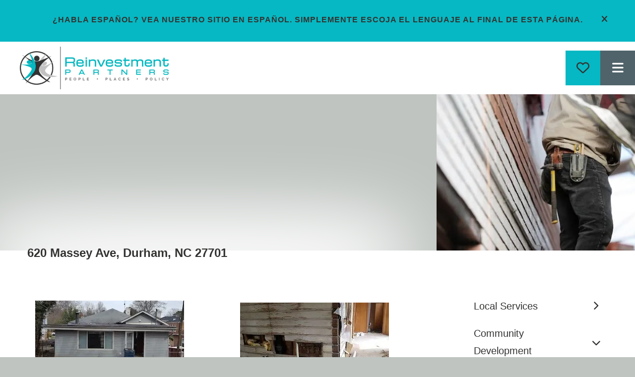

--- FILE ---
content_type: text/html; charset=UTF-8
request_url: https://reinvestmentpartners.org/what-we-do/community-development/neighborhood-improvement/620-massey-ave.html?page=2
body_size: 13874
content:
<!DOCTYPE html>

<!--[if lt IE 9]><html lang="en" class="no-js lt-ie10 lt-ie9"><![endif]-->
<!--[if IE 9]><html lang="en" class="no-js is-ie9 lt-ie10"><![endif]-->
<!--[if gt IE 9]><!--><html lang="en" class="no-js"><!--<![endif]-->

<head>
  <title>620 Massey Ave | Reinvestment Partners in Durham, NC</title>
    <link rel="shortcut icon" href="https://cdn.firespring.com/images/ceb42011-ebe0-4d55-b1c3-41fd13b54888"/>


<!-- Meta tags -->
<meta charset="utf-8">
<meta name="viewport" content="width=device-width, initial-scale=1.0">




  <meta name="description" content="Our construction team worked February 2018 to April 2019 gutting and rebuilding this 1945 home, due to extensive roof and water damage.">

  <meta property="og:title" content="620 Massey Ave | Reinvestment Partners in Durham, NC">
  <meta property="og:url" content="https://reinvestmentpartners.org/what-we-do/community-development/neighborhood-improvement/620-massey-ave.html?page=2">
  <meta property="og:type" content="website">
      <meta property="og:description" content="Our construction team worked February 2018 to April 2019 gutting and rebuilding this 1945 home, due to extensive roof and water damage.">
        <meta property="og:image" content="https://cdn.firespring.com/images/d68c902a-f234-4673-bb06-ccdd9d3cb0fa.jpg">
      <meta name="twitter:card" content="summary_large_image">
  <meta name="twitter:title" content="620 Massey Ave | Reinvestment Partners in Durham, NC">
      <meta name="twitter:description" content="Our construction team worked February 2018 to April 2019 gutting and rebuilding this 1945 home, due to extensive roof and water damage.">
        <meta name="twitter:image" content="https://cdn.firespring.com/images/d68c902a-f234-4673-bb06-ccdd9d3cb0fa.jpg">
  
  <link rel="stylesheet" href="//cdn.firespring.com/core/v2/css/stylesheet.1768970983.css">

<!-- CSS -->
      <link rel="stylesheet" href="//cdn.firespring.com/designs/np_terrane/css/design-9058.1768970983.css">
  
<!-- SlickSlider Assets -->
  
<!-- jQuery -->
<script nonce="d875cef89a5b368bc7ea6887f3ace1f8796c0c0562c8117932d84c730c432119" type="text/javascript">
  (function (window) {
    if (window.location !== window.top.location) {
      var handler = function () {
        window.top.location = window.location;
        return false;
      };
      window.onclick = handler;
      window.onkeypress = handler;
    }
  })(this);
</script>
  <script nonce="d875cef89a5b368bc7ea6887f3ace1f8796c0c0562c8117932d84c730c432119" src="//cdn.firespring.com/core/v2/js/jquery.1768970983.js"></script>

<!-- Clicky Analytics -->
    <script
    nonce="d875cef89a5b368bc7ea6887f3ace1f8796c0c0562c8117932d84c730c432119"
    type="text/javascript"
  >
    var firespring = { log: function () { return }, goal: function () { return } }
    var firespring_site_id = Number('101118657');
    (function () {
      var s = document.createElement('script')
      s.type = 'text/javascript'
      s.async = true
      s.src = 'https://analytics.firespring.com/js';
      (document.getElementsByTagName('head')[0] || document.getElementsByTagName('body')[0]).appendChild(s)
    })()
  </script>
<!-- End Clicky Analytics --><!-- Google External Accounts -->
    <!-- Google Tag Manager -->
            <script nonce="d875cef89a5b368bc7ea6887f3ace1f8796c0c0562c8117932d84c730c432119">(function(w,d,s,l,i){w[l]=w[l]||[];w[l].push({'gtm.start':
					new Date().getTime(),event:'gtm.js'});var f=d.getElementsByTagName(s)[0],
				j=d.createElement(s),dl=l!='dataLayer'?'&l='+l:'';j.async=true;j.src=
				'https://www.googletagmanager.com/gtm.js?id='+i+dl;f.parentNode.insertBefore(j,f);
			})(window,document,'script','dataLayer','GTM-5VCQD79');</script>
            <script nonce="d875cef89a5b368bc7ea6887f3ace1f8796c0c0562c8117932d84c730c432119">(function(w,d,s,l,i){w[l]=w[l]||[];w[l].push({'gtm.start':
					new Date().getTime(),event:'gtm.js'});var f=d.getElementsByTagName(s)[0],
				j=d.createElement(s),dl=l!='dataLayer'?'&l='+l:'';j.async=true;j.src=
				'https://www.googletagmanager.com/gtm.js?id='+i+dl;f.parentNode.insertBefore(j,f);
			})(window,document,'script','dataLayer','GTM-T8DWZCM');</script>
        <script nonce="d875cef89a5b368bc7ea6887f3ace1f8796c0c0562c8117932d84c730c432119">
	    window.dataLayer = window.dataLayer || []
	    dataLayer.push({ 'gtm.blacklist': ['customScripts'] })
    </script>
    <!-- End Google Tag Manager -->
<script
  async
  nonce="d875cef89a5b368bc7ea6887f3ace1f8796c0c0562c8117932d84c730c432119"
  src="https://www.googletagmanager.com/gtag/js?id=G-NB739NE1T4"
></script>
<script nonce="d875cef89a5b368bc7ea6887f3ace1f8796c0c0562c8117932d84c730c432119">
  window.dataLayer = window.dataLayer || []

  function gtag () {dataLayer.push(arguments)}

  gtag('js', new Date())
    gtag('config', 'G-NB739NE1T4')
    gtag('config', 'G-3MXD5JNQ3T')
  </script>
<!-- End Google External Accounts -->

            
  

</head>

  <body class="internal ">

  
  <a href="#main-content" class="hidden-visually skip-to-main">Skip to main content</a>

        <div class="alert-container center-align" role="region" aria-label="alert notice">
      <div class="wrap">
        <div class="content-block alert-block">
  <h6>¿Habla español? Vea nuestro sitio en español. Simplemente escoja el lenguaje al final de esta página.</h6>
</div>
        <a href="#" class="alert-toggle" tabindex="0" role="button">
          <span class="sr-only">alert close</span>
        </a>
      </div>
    </div>
  
   
      <header class="header" id="header">

                         <div class="search-container">
              <div class="search-toggle" tabindex="0" role="button" aria-label="Search This Site" aria-expanded="false">
                <span class="sr-only">search</span>
              </div>
              <div class="content-block search-block">
  <div class="search-form search-form--5ca737ae567a7deadf1e02788307f6c0" role="search">

  <form class="form--inline form--inline--no-button" novalidate>
    <div class="form-row">
      <div class="form-row__controls">
        <input aria-label="Search our site" type="search" id="search-form__input--5ca737ae567a7deadf1e02788307f6c0" autocomplete="off">
      </div>
    </div>
  </form>

  <div id="search-form__results--5ca737ae567a7deadf1e02788307f6c0" class="search-form__results"></div>
    <script nonce="d875cef89a5b368bc7ea6887f3ace1f8796c0c0562c8117932d84c730c432119" type="text/javascript">
      var ss360Config = window.ss360Config || []
      var config = {
        style: {
          themeColor: '#333333',
          accentColor: "#000000",
          loaderType: 'circle'
        },
        searchBox: {
          selector: "#search-form__input--5ca737ae567a7deadf1e02788307f6c0"
        },
        tracking: {
          providers: []
        },
        siteId: "reinvestmentpartners.org",
        showErrors: false
      }
      if (!window.ss360Config[0]) {
        var stScript = document.createElement('script')
        stScript.type = 'text/javascript'
        stScript.async = true
        stScript.src = 'https://cdn.sitesearch360.com/v13/sitesearch360-v13.min.js'
        var entry = document.getElementsByTagName('script')[0]
        entry.parentNode.insertBefore(stScript, entry)
      }
      ss360Config.push(config)
    </script>
</div>
</div>
          </div>
        
  <div class="wrap">
  
        <div class="nav-logo">
              <a href="https://reinvestmentpartners.org/"><img src="https://cdn.firespring.com/images/06a03ea2-69d9-41aa-b69b-6c923c896b37.png" alt="Reinvestment Partners" title="logo"></a>
          </div>

                                                  <nav class="nav nav_primary" aria-label="Primary">

    
    <ul class="nav__list nav-ul-0 nav nav-dropdown nav-keyboard">
      
    <li class="nav-level-0">
      <a href="https://reinvestmentpartners.org/welcome.html">Home</a>

      
    </li>


    <li class="nav-level-0 nav__list--parent">
      <a href="https://reinvestmentpartners.org/who-we-are/">Who We Are</a>

      
        <ul class="nav-ul-1">
           
    <li class="nav-level-1">
      <a href="https://reinvestmentpartners.org/who-we-are/mission.html">Mission &amp; History</a>

      
    </li>


    <li class="nav-level-1">
      <a href="https://reinvestmentpartners.org/who-we-are/frequent-questions.html">Frequent Questions</a>

      
    </li>


    <li class="nav-level-1">
      <a href="https://reinvestmentpartners.org/who-we-are/our-staff.html">Our Staff</a>

      
    </li>


    <li class="nav-level-1">
      <a href="https://reinvestmentpartners.org/who-we-are/careers.html">Careers</a>

      
    </li>


    <li class="nav-level-1">
      <a href="https://reinvestmentpartners.org/who-we-are/contact.html">Contact Us</a>

      
    </li>

        </ul>
      
    </li>


    <li class="nav-level-0 nav__list--parent nav__list--here">
      <a href="https://reinvestmentpartners.org/what-we-do/">What We Do</a>

      
        <ul class="nav-ul-1">
           
    <li class="nav-level-1 nav__list--parent">
      <a href="https://reinvestmentpartners.org/what-we-do/local-services/">Local Services</a>

      
        <ul class="nav-ul-2">
           
    <li class="nav-level-2">
      <a href="https://reinvestmentpartners.org/what-we-do/local-services/taxpayer-assistance-center.html">Taxpayer Assistance Center</a>

      
    </li>

        </ul>
      
    </li>


    <li class="nav-level-1 nav__list--parent nav__list--here">
      <a href="https://reinvestmentpartners.org/what-we-do/community-development/">Community Development</a>

      
        <ul class="nav-ul-2">
           
    <li class="nav-level-2">
      <a href="https://reinvestmentpartners.org/what-we-do/community-development/bull-city-cool-food-hub.html">Bull City Cool Food Hub</a>

      
    </li>


    <li class="nav-level-2">
      <a href="https://reinvestmentpartners.org/what-we-do/community-development/neighborhood-improvement.html">Neighborhood Improvement</a>

      
    </li>


    <li class="nav-level-2">
      <a href="https://reinvestmentpartners.org/what-we-do/community-development/expanding-our-impact.html">Expanding Our Impact</a>

      
    </li>

        </ul>
      
    </li>


    <li class="nav-level-1 nav__list--parent">
      <a href="https://reinvestmentpartners.org/what-we-do/advocacy-and-research/">Advocacy &amp; Research</a>

      
        <ul class="nav-ul-2">
           
    <li class="nav-level-2">
      <a href="https://reinvestmentpartners.org/what-we-do/advocacy-and-research/bank-branch-closures.html">Bank Branch Closures</a>

      
    </li>


    <li class="nav-level-2">
      <a href="https://reinvestmentpartners.org/what-we-do/advocacy-and-research/community-health.html">Community Health</a>

      
    </li>


    <li class="nav-level-2">
      <a href="https://reinvestmentpartners.org/what-we-do/advocacy-and-research/cra-and-hmda.html">CRA &amp; HMDA</a>

      
    </li>


    <li class="nav-level-2">
      <a href="https://reinvestmentpartners.org/what-we-do/advocacy-and-research/consumer-protections.html">Consumer Protections</a>

      
    </li>


    <li class="nav-level-2">
      <a href="https://reinvestmentpartners.org/what-we-do/advocacy-and-research/credit-insurance.html">Credit Insurance</a>

      
    </li>


    <li class="nav-level-2">
      <a href="https://reinvestmentpartners.org/what-we-do/advocacy-and-research/fines-and-fees.html">Criminal Justice Debt</a>

      
    </li>


    <li class="nav-level-2">
      <a href="https://reinvestmentpartners.org/what-we-do/advocacy-and-research/faster-payments.html">Faster Payments</a>

      
    </li>


    <li class="nav-level-2">
      <a href="https://reinvestmentpartners.org/what-we-do/advocacy-and-research/high-cost-consumer-finance.html">High-Cost Consumer Finance</a>

      
    </li>


    <li class="nav-level-2">
      <a href="https://reinvestmentpartners.org/what-we-do/advocacy-and-research/manufactured-housing.html">Manufactured Housing</a>

      
    </li>


    <li class="nav-level-2">
      <a href="https://reinvestmentpartners.org/what-we-do/advocacy-and-research/overdraft.html">Overdraft</a>

      
    </li>


    <li class="nav-level-2">
      <a href="https://reinvestmentpartners.org/what-we-do/advocacy-and-research/prepaid-debit-cards.html">Prepaid Debit Cards</a>

      
    </li>


    <li class="nav-level-2">
      <a href="https://reinvestmentpartners.org/what-we-do/advocacy-and-research/student-loans.html">Student Loans</a>

      
    </li>

        </ul>
      
    </li>


    <li class="nav-level-1">
      <a href="https://reinvestmentpartners.org/what-we-do/breathe-easy.html">Breathe Easy</a>

      
    </li>


    <li class="nav-level-1">
      <a href="https://reinvestmentpartners.org/what-we-do/testimonials.html">Testimonials</a>

      
    </li>


    <li class="nav-level-1">
      <a href="https://reinvestmentpartners.org/what-we-do/annual-reports.html">Annual Reports</a>

      
    </li>

        </ul>
      
    </li>


    <li class="nav-level-0 nav__list--parent">
      <a href="https://reinvestmentpartners.org/how-to-help/">How To Help</a>

      
        <ul class="nav-ul-1">
           
    <li class="nav-level-1">
      <a href="https://reinvestmentpartners.org/how-to-help/">Donate</a>

      
    </li>

        </ul>
      
    </li>


    <li class="nav-level-0 nav__list--parent">
      <a href="https://reinvestmentpartners.org/news-events/">News &amp; Events</a>

      
        <ul class="nav-ul-1">
           
    <li class="nav-level-1">
      <a href="https://reinvestmentpartners.org/news-events/">News &amp; Notes</a>

      
    </li>


    <li class="nav-level-1">
      <a href="https://reinvestmentpartners.org/news-events/mailing-list.html">Join Our Mailing List</a>

      
    </li>

        </ul>
      
    </li>


    <li class="nav-level-0">
      <a href="https://reinvestmentpartners.org/donate.html">Donate</a>

      
    </li>


    <li class="nav-level-0">
      <a href="https://reinvestmentpartners.org/privacy-policy-terms.html">Privacy Policy Terms</a>

      
    </li>


    <li class="nav-level-0">
      <a href="https://reinvestmentpartners.org/terms-and-conditions.html">Terms and Conditions</a>

      
    </li>

    </ul>

    
  </nav>


              
  </div>
  
               <div class="donate-container">
            <div class="content-block donate-block">
  <div class="button-content" id="content_cc257cba6b08c90fae66487889721809">
    <div class="button-content__content">
      <a href="https://reinvestmentpartners.org/how-to-help/donate.html"   class="button button--icon button--icon-before"  itemprop="url">
              <i class="fa fa-fw fa-heart-o button--icon__before"></i>
            Donate
            </a>
    </div>
  </div>
</div>
        </div>
      
      <div class="mobile-menu-toggle" tabindex="0" role="button" aria-label="Primary Navigation" aria-expanded="false">
      <i class="fa fa-bars"></i>
      <span class="sr-only">MENU</span>
    </div>



</header>
  
  

     

  <div class="masthead-container " data-search-indexed="true" role="region" aria-label="masthead">
    <div class="wrap-outer">
      <div class="masthead-content">
              <div class="masthead-content-container">
        <h4>620 Massey Ave, Durham, NC 27701</h4>    <div id="content_36990f8a1862d60c45808e37a8addf37"  class="image" style="max-width: 595px;">
    
    <img
        loading="lazy"
        width="595"
        height="375"
        alt="Sideview photo of a construction worker&#039;s tool belt on his waist. He wears a tan jacket and black jeans. From his belt hangs a hammer with a yellow handle and another tool that is sheathed. He stands with his back to a wall with boards that are red-brown,"
        src="https://cdn.firespring.com/images/0f07e181-4597-491d-b99b-4dc40d6efe2b.jpg"
        srcset="https://cdn.firespring.com/images/0f07e181-4597-491d-b99b-4dc40d6efe2b.jpg 595w"
        itemprop="image"
                    >
    

          </div>

       </div>
                           <div class="section-title">
          <p>
              Neighborhood Improvement
          </p>
        </div>
                                <div class="page-title">
          <h1>
              NC Durham 620 Massey Ave
          </h1>
      </div>
                  </div>
      <div class="masthead-image"></div>
    </div>
  </div>

  <main id="main-content" class="main-content padding">
    <div class="wrap">


      
<div class="primary-container" data-search-indexed="true">

  
          <div class="primary-content">
          

    <div class="collection collection--gallery collection--gallery--next-prev" id="content_befe03371463cd62e8063f12b7b75b22">

  
            
              
        <ul class="collection__items grid grid--block grid--block-vert-bottom grid--block-xs-2 sb-border-none">

        
                                                  <li class="collection-item collection-item--has-image" id="content_befe03371463cd62e8063f12b7b75b22_item_14137513">
                                    <div class="collection-item__content clearfix">

                      <div id="content_5c4e3dee3db5028db2e259ae3184087a_image_item_14137513"  class="collection-item-image image" style="max-width: 300px;">
    
    <img
        loading="lazy"
        width="300"
        height="173"
        alt=""
        src="https://cdn.firespring.com/images/d8147eb3-425e-45e7-9c10-8809a702cf8a.jpg"
        srcset="https://cdn.firespring.com/images/d8147eb3-425e-45e7-9c10-8809a702cf8a.jpg 300w"
        itemprop="image"
                    >
    

          </div>
          
          
          
        </div>
              </li>
    
                                                  <li class="collection-item collection-item--has-image" id="content_befe03371463cd62e8063f12b7b75b22_item_14137514">
                                    <div class="collection-item__content clearfix">

                      <div id="content_5c4e3dee3db5028db2e259ae3184087a_image_item_14137514"  class="collection-item-image image" style="max-width: 300px;">
    
    <img
        loading="lazy"
        width="300"
        height="169"
        alt=""
        src="https://cdn.firespring.com/images/bfd7ee4f-9fb2-429a-945e-98a61ddd48ed.jpg"
        srcset="https://cdn.firespring.com/images/bfd7ee4f-9fb2-429a-945e-98a61ddd48ed.jpg 300w"
        itemprop="image"
                    >
    

          </div>
          
          
          
        </div>
              </li>
    
  
      </ul>
  
    <nav class="nav nav--pagination" aria-label="Pagination">
    <ul>
              <li>
          <a href="https://reinvestmentpartners.org/what-we-do/community-development/neighborhood-improvement/620-massey-ave.html?page=1" class="nav--pagination__prev" aria-label="Go to previous page"></a>
        </li>
      
      
      
                        <li>
                          <a href="https://reinvestmentpartners.org/what-we-do/community-development/neighborhood-improvement/620-massey-ave.html?page=1" aria-label="Go to page 1">1</a>
                      </li>
                                <li>
                          <a href="https://reinvestmentpartners.org/what-we-do/community-development/neighborhood-improvement/620-massey-ave.html?page=2" class="nav--pagination__here" aria-current="true" aria-label="Current Page, Page 2">2</a>
                      </li>
                                <li>
                          <a href="https://reinvestmentpartners.org/what-we-do/community-development/neighborhood-improvement/620-massey-ave.html?page=3" aria-label="Go to page 3">3</a>
                      </li>
              
      
      
              <li>
          <a href="https://reinvestmentpartners.org/what-we-do/community-development/neighborhood-improvement/620-massey-ave.html?page=3" class="nav--pagination__next" aria-label="Go to next page"></a>
        </li>
          </ul>
  </nav>
  </div>
<p>Sometimes it's hard to tell how much work actually goes into a home renovation. That's why we take pictures!</p>

<p>In February 2018, our construction team started gutting and rebuilding this 1945 home, due to extensive roof and water damage. We removed the old roof and raised the walls, giving the home 9-foot ceilings throughout.</p>

<p>We completed renovations in April 2019. We preserved some of the home's historic features -- original wood floors and large front porch -- while modernizing and updating the kitchen, bathrooms and fixtures. The home has all new systems, a new roof, and is certified energy efficient by the System Vision Energy Guarantee program.</p>
        </div>
   
   
 </div>


              <div class="sidebar-container">
    <!-- start sidebar -->
    
      <!-- BEGIN nav -->
                                          <nav class="nav nav_section_root subnav accordion" aria-label="Secondary">

    
    <ul class="nav__list nav-ul-0 nav subnav">
      
    <li class="nav-level-0 nav__list--parent">
      <a href="https://reinvestmentpartners.org/what-we-do/local-services/">Local Services</a>

      
        <ul class="nav-ul-1">
           
    <li class="nav-level-1">
      <a href="https://reinvestmentpartners.org/what-we-do/local-services/taxpayer-assistance-center.html">Taxpayer Assistance Center</a>

      
    </li>

        </ul>
      
    </li>


    <li class="nav-level-0 nav__list--parent nav__list--here">
      <a href="https://reinvestmentpartners.org/what-we-do/community-development/">Community Development</a>

      
        <ul class="nav-ul-1">
           
    <li class="nav-level-1">
      <a href="https://reinvestmentpartners.org/what-we-do/community-development/bull-city-cool-food-hub.html">Bull City Cool Food Hub</a>

      
    </li>


    <li class="nav-level-1">
      <a href="https://reinvestmentpartners.org/what-we-do/community-development/neighborhood-improvement.html">Neighborhood Improvement</a>

      
    </li>


    <li class="nav-level-1">
      <a href="https://reinvestmentpartners.org/what-we-do/community-development/expanding-our-impact.html">Expanding Our Impact</a>

      
    </li>

        </ul>
      
    </li>


    <li class="nav-level-0 nav__list--parent">
      <a href="https://reinvestmentpartners.org/what-we-do/advocacy-and-research/">Advocacy &amp; Research</a>

      
        <ul class="nav-ul-1">
           
    <li class="nav-level-1">
      <a href="https://reinvestmentpartners.org/what-we-do/advocacy-and-research/bank-branch-closures.html">Bank Branch Closures</a>

      
    </li>


    <li class="nav-level-1">
      <a href="https://reinvestmentpartners.org/what-we-do/advocacy-and-research/community-health.html">Community Health</a>

      
    </li>


    <li class="nav-level-1">
      <a href="https://reinvestmentpartners.org/what-we-do/advocacy-and-research/cra-and-hmda.html">CRA &amp; HMDA</a>

      
    </li>


    <li class="nav-level-1">
      <a href="https://reinvestmentpartners.org/what-we-do/advocacy-and-research/consumer-protections.html">Consumer Protections</a>

      
    </li>


    <li class="nav-level-1">
      <a href="https://reinvestmentpartners.org/what-we-do/advocacy-and-research/credit-insurance.html">Credit Insurance</a>

      
    </li>


    <li class="nav-level-1">
      <a href="https://reinvestmentpartners.org/what-we-do/advocacy-and-research/fines-and-fees.html">Criminal Justice Debt</a>

      
    </li>


    <li class="nav-level-1">
      <a href="https://reinvestmentpartners.org/what-we-do/advocacy-and-research/faster-payments.html">Faster Payments</a>

      
    </li>


    <li class="nav-level-1">
      <a href="https://reinvestmentpartners.org/what-we-do/advocacy-and-research/high-cost-consumer-finance.html">High-Cost Consumer Finance</a>

      
    </li>


    <li class="nav-level-1">
      <a href="https://reinvestmentpartners.org/what-we-do/advocacy-and-research/manufactured-housing.html">Manufactured Housing</a>

      
    </li>


    <li class="nav-level-1">
      <a href="https://reinvestmentpartners.org/what-we-do/advocacy-and-research/overdraft.html">Overdraft</a>

      
    </li>


    <li class="nav-level-1">
      <a href="https://reinvestmentpartners.org/what-we-do/advocacy-and-research/prepaid-debit-cards.html">Prepaid Debit Cards</a>

      
    </li>


    <li class="nav-level-1">
      <a href="https://reinvestmentpartners.org/what-we-do/advocacy-and-research/student-loans.html">Student Loans</a>

      
    </li>

        </ul>
      
    </li>


    <li class="nav-level-0">
      <a href="https://reinvestmentpartners.org/what-we-do/breathe-easy.html">Breathe Easy</a>

      
    </li>


    <li class="nav-level-0">
      <a href="https://reinvestmentpartners.org/what-we-do/testimonials.html">Testimonials</a>

      
    </li>


    <li class="nav-level-0">
      <a href="https://reinvestmentpartners.org/what-we-do/annual-reports.html">Annual Reports</a>

      
    </li>

    </ul>

    
  </nav>


      
      <!-- END nav -->
        <!-- under-sidebar-container -->
    
  </div>

    </div>
  </main>

                     <div class="logos-container container-dark" role="region" aria-label="logos">
        <div class="wrap">
          <div class="content-block logos-block">
  <h3>Our Partners</h3>

        <div class="collection collection--list" id="content_ef37130ce33ca073d40e3a597ae70f6b">

    

    <ul class="collection__items">

        
                                      <li class="collection-item collection-item--has-image" id="content_ef37130ce33ca073d40e3a597ae70f6b_item_14139800">
                                    <div class="collection-item__content clearfix">

                      <div id="content_5c4e3dee3db5028db2e259ae3184087a_image_item_14139800"  class="collection-item-image image" style="max-width: 200px;">
    <a href="https://www.alliancehealthplan.org/" target="_blank" rel="noopener noreferrer "    itemprop="url">
    <img
        loading="lazy"
        width="200"
        height="71"
        alt="Alliance Health"
        src="https://cdn.firespring.com/images/31519104-09d2-40b8-adb3-d552385766eb.png"
        srcset="https://cdn.firespring.com/images/31519104-09d2-40b8-adb3-d552385766eb.png 200w"
        itemprop="image"
                    >
    </a>

          </div>
          
          
          
        </div>
              </li>
                                          <li class="collection-item collection-item--has-image" id="content_ef37130ce33ca073d40e3a597ae70f6b_item_14139801">
                                    <div class="collection-item__content clearfix">

                      <div id="content_5c4e3dee3db5028db2e259ae3184087a_image_item_14139801"  class="collection-item-image image" style="max-width: 200px;">
    <a href="https://www.bankofamerica.com/" target="_blank" rel="noopener noreferrer "    itemprop="url">
    <img
        loading="lazy"
        width="200"
        height="109"
        alt="Bank of America"
        src="https://cdn.firespring.com/images/43ed27bf-a740-4fa4-8e15-f37f931e81b2.png"
        srcset="https://cdn.firespring.com/images/43ed27bf-a740-4fa4-8e15-f37f931e81b2.png 200w"
        itemprop="image"
                    >
    </a>

          </div>
          
          
          
        </div>
              </li>
                                          <li class="collection-item collection-item--has-image" id="content_ef37130ce33ca073d40e3a597ae70f6b_item_14139802">
                                    <div class="collection-item__content clearfix">

                      <div id="content_5c4e3dee3db5028db2e259ae3184087a_image_item_14139802"  class="collection-item-image image" style="max-width: 200px;">
    <a href="https://www.bcbsncfoundation.org/" target="_blank" rel="noopener noreferrer "    itemprop="url">
    <img
        loading="lazy"
        width="200"
        height="34"
        alt="Blue Cross and Blue Shield of North Carolina Foundation"
        src="https://cdn.firespring.com/images/87e696e7-fdf5-4a0c-af19-71e1188c9856.png"
        srcset="https://cdn.firespring.com/images/87e696e7-fdf5-4a0c-af19-71e1188c9856.png 200w"
        itemprop="image"
                    >
    </a>

          </div>
          
          
          
        </div>
              </li>
                                          <li class="collection-item collection-item--has-image" id="content_ef37130ce33ca073d40e3a597ae70f6b_item_14139787">
                                    <div class="collection-item__content clearfix">

                      <div id="content_5c4e3dee3db5028db2e259ae3184087a_image_item_14139787"  class="collection-item-image image" style="max-width: 200px;">
    <a href="https://www.53.com/content/fifth-third/en.html" target="_blank" rel="noopener noreferrer "    itemprop="url">
    <img
        loading="lazy"
        width="200"
        height="81"
        alt="Fifth Third Bank"
        src="https://cdn.firespring.com/images/65058a2c-927b-490f-86b2-930d617caa6e.png"
        srcset="https://cdn.firespring.com/images/65058a2c-927b-490f-86b2-930d617caa6e.png 200w"
        itemprop="image"
                    >
    </a>

          </div>
          
                      <div class="collection-item-label"><a href="https://www.53.com/content/fifth-third/en.html" target="_blank" rel="noopener noreferrer "    itemprop="url">Fifth Third Bank</a></div>
          
          
        </div>
              </li>
                                          <li class="collection-item collection-item--has-image" id="content_ef37130ce33ca073d40e3a597ae70f6b_item_14139789">
                                    <div class="collection-item__content clearfix">

                      <div id="content_5c4e3dee3db5028db2e259ae3184087a_image_item_14139789"  class="collection-item-image image" style="max-width: 200px;">
    <a href="https://kbr.org/" target="_blank" rel="noopener noreferrer "    itemprop="url">
    <img
        loading="lazy"
        width="200"
        height="111"
        alt="Kate B Reynolds Charitable Trust"
        src="https://cdn.firespring.com/images/af3ceb55-e462-4f1b-bd98-6750e88520b7.png"
        srcset="https://cdn.firespring.com/images/af3ceb55-e462-4f1b-bd98-6750e88520b7.png 200w"
        itemprop="image"
                    >
    </a>

          </div>
          
          
          
        </div>
              </li>
                                          <li class="collection-item collection-item--has-image" id="content_ef37130ce33ca073d40e3a597ae70f6b_item_14139790">
                                    <div class="collection-item__content clearfix">

                      <div id="content_5c4e3dee3db5028db2e259ae3184087a_image_item_14139790"  class="collection-item-image image" style="max-width: 200px;">
    <a href="https://www.mecknc.gov/Pages/Home.aspx" target="_blank" rel="noopener noreferrer "    itemprop="url">
    <img
        loading="lazy"
        width="200"
        height="125"
        alt="Mecklenburg County"
        src="https://cdn.firespring.com/images/dcacafea-4ad3-4a4f-be18-d595f75eb4e1.png"
        srcset="https://cdn.firespring.com/images/dcacafea-4ad3-4a4f-be18-d595f75eb4e1.png 200w"
        itemprop="image"
                    >
    </a>

          </div>
          
          
          
        </div>
              </li>
                                          <li class="collection-item collection-item--has-image" id="content_ef37130ce33ca073d40e3a597ae70f6b_item_14139791">
                                    <div class="collection-item__content clearfix">

                      <div id="content_5c4e3dee3db5028db2e259ae3184087a_image_item_14139791"  class="collection-item-image image" style="max-width: 200px;">
    <a href="https://nchousing.org/" target="_blank" rel="noopener noreferrer "    itemprop="url">
    <img
        loading="lazy"
        width="200"
        height="61"
        alt="North Carolina Housing Coalition"
        src="https://cdn.firespring.com/images/d0277d1f-1322-4d80-a94c-d50b9d8a787c.png"
        srcset="https://cdn.firespring.com/images/d0277d1f-1322-4d80-a94c-d50b9d8a787c.png 200w"
        itemprop="image"
                    >
    </a>

          </div>
          
          
          
        </div>
              </li>
                                          <li class="collection-item collection-item--has-image" id="content_ef37130ce33ca073d40e3a597ae70f6b_item_14139792">
                                    <div class="collection-item__content clearfix">

                      <div id="content_5c4e3dee3db5028db2e259ae3184087a_image_item_14139792"  class="collection-item-image image" style="max-width: 200px;">
    <a href="https://www.nchfa.com/" target="_blank" rel="noopener noreferrer "    itemprop="url">
    <img
        loading="lazy"
        width="200"
        height="250"
        alt="North Carolina Housing Finance Agency"
        src="https://cdn.firespring.com/images/506c4831-6c5e-4567-8a83-2b49c6849b26.png"
        srcset="https://cdn.firespring.com/images/506c4831-6c5e-4567-8a83-2b49c6849b26.png 200w"
        itemprop="image"
                    >
    </a>

          </div>
          
          
          
        </div>
              </li>
                                          <li class="collection-item collection-item--has-image" id="content_ef37130ce33ca073d40e3a597ae70f6b_item_14139794">
                                    <div class="collection-item__content clearfix">

                      <div id="content_5c4e3dee3db5028db2e259ae3184087a_image_item_14139794"  class="collection-item-image image" style="max-width: 200px;">
    <a href="https://www.pnfp.com/" target="_blank" rel="noopener noreferrer "    itemprop="url">
    <img
        loading="lazy"
        width="200"
        height="50"
        alt="Pinnacle Financial Partners"
        src="https://cdn.firespring.com/images/7c7b024c-0a4f-4280-9a5f-d4e40ec4abed.png"
        srcset="https://cdn.firespring.com/images/7c7b024c-0a4f-4280-9a5f-d4e40ec4abed.png 200w"
        itemprop="image"
                    >
    </a>

          </div>
          
          
          
        </div>
              </li>
                                          <li class="collection-item collection-item--has-image" id="content_ef37130ce33ca073d40e3a597ae70f6b_item_14139795">
                                    <div class="collection-item__content clearfix">

                      <div id="content_5c4e3dee3db5028db2e259ae3184087a_image_item_14139795"  class="collection-item-image image" style="max-width: 200px;">
    <a href="https://www.rockefellerfoundation.org/" target="_blank" rel="noopener noreferrer "    itemprop="url">
    <img
        loading="lazy"
        width="200"
        height="53"
        alt="The Rockefeller Foundation"
        src="https://cdn.firespring.com/images/ccc95c60-b591-47c4-aa5c-d38c85e8a3fc.png"
        srcset="https://cdn.firespring.com/images/ccc95c60-b591-47c4-aa5c-d38c85e8a3fc.png 200w"
        itemprop="image"
                    >
    </a>

          </div>
          
          
          
        </div>
              </li>
                                          <li class="collection-item collection-item--has-image" id="content_ef37130ce33ca073d40e3a597ae70f6b_item_14139796">
                                    <div class="collection-item__content clearfix">

                      <div id="content_5c4e3dee3db5028db2e259ae3184087a_image_item_14139796"  class="collection-item-image image" style="max-width: 1927px;">
    <a href="https://www.truist.com/" target="_blank" rel="noopener noreferrer "    itemprop="url">
    <img
        loading="lazy"
        width="1927"
        height="767"
        alt="Truist"
        src="https://cdn.firespring.com/images/762f8214-a3c6-40a9-8b10-720d55f737b8.jpg"
        srcset="https://cdn.firespring.com/images/bb014bbd-e4b5-4269-a505-260e91bddc4b.jpg 600w, https://cdn.firespring.com/images/438b2216-a04e-4c5d-913d-fc89a87c903c.jpg 1200w, https://cdn.firespring.com/images/e48eabb1-5f17-4cba-ae2f-adad44f6f99e.jpg 1600w, https://cdn.firespring.com/images/762f8214-a3c6-40a9-8b10-720d55f737b8.jpg 1927w"
        itemprop="image"
                    >
    </a>

          </div>
          
          
          
        </div>
              </li>
                                          <li class="collection-item collection-item--has-image" id="content_ef37130ce33ca073d40e3a597ae70f6b_item_14139799">
                                    <div class="collection-item__content clearfix">

                      <div id="content_5c4e3dee3db5028db2e259ae3184087a_image_item_14139799"  class="collection-item-image image" style="max-width: 200px;">
    
    <img
        loading="lazy"
        width="200"
        height="200"
        alt="Equal Housing Opportunity"
        src="https://cdn.firespring.com/images/3e2451dd-62fe-45ab-8e32-27d8404f45bb.png"
        srcset="https://cdn.firespring.com/images/3e2451dd-62fe-45ab-8e32-27d8404f45bb.png 200w"
        itemprop="image"
                    >
    

          </div>
          
          
          
        </div>
              </li>
                                          <li class="collection-item collection-item--has-image" id="content_ef37130ce33ca073d40e3a597ae70f6b_item_14139798">
                                    <div class="collection-item__content clearfix">

                      <div id="content_5c4e3dee3db5028db2e259ae3184087a_image_item_14139798"  class="collection-item-image image" style="max-width: 1305px;">
    <a href="https://www.wellsfargo.com/" target="_blank" rel="noopener noreferrer "    itemprop="url">
    <img
        loading="lazy"
        width="1305"
        height="1304"
        alt="Wells Fargo"
        src="https://cdn.firespring.com/images/78b1d379-b6be-42c7-8e02-ece01815c837.jpg"
        srcset="https://cdn.firespring.com/images/2a0692b7-f3ab-46b9-82a4-9916fa484e43.jpg 600w, https://cdn.firespring.com/images/2042fbd2-3e37-4582-8a0c-5aba1d540dd7.jpg 1200w, https://cdn.firespring.com/images/78b1d379-b6be-42c7-8e02-ece01815c837.jpg 1305w"
        itemprop="image"
                    >
    </a>

          </div>
          
          
          
        </div>
              </li>
                                          <li class="collection-item collection-item--has-image" id="content_ef37130ce33ca073d40e3a597ae70f6b_item_14661976">
                                    <div class="collection-item__content clearfix">

                      <div id="content_5c4e3dee3db5028db2e259ae3184087a_image_item_14661976"  class="collection-item-image image" style="max-width: 1024px;">
    
    <img
        loading="lazy"
        width="1024"
        height="359"
        alt="PNC Bank"
        src="https://cdn.firespring.com/images/97f82975-eace-43f1-8286-2129b188f739.png"
        srcset="https://cdn.firespring.com/images/dc167175-939d-4bc0-871f-1b8f9981ea80.png 600w, https://cdn.firespring.com/images/97f82975-eace-43f1-8286-2129b188f739.png 1024w"
        itemprop="image"
                    >
    

          </div>
          
                      <div class="collection-item-label">PNC Bank</div>
          
          
        </div>
              </li>
      
    </ul>

    </div>
</div>
        </div>
     <!-- BEGIN .slider__controls -->
          <div class="slider__controls">
            <div class="slider-controls-nav">
              <a class="slider-nav slider-nav--prev" href="" aria-label="Go to Previous Slide"></a>
              <a class="slider-nav slider-nav--next" href="" aria-label="Go to Next Slide"></a>
            </div>
            <div class="slider-controls-pager"></div>
          </div>
          <!-- END .slider__controls -->
      </div>
          



          
 
<footer class="footer padding">
           <div class="email-marketing-container center-align">
        <div class="wrap">
          <div class="content-block email-marketing-block">
  <h2>Subscribe to our Newsletter</h2><div class="email-marketing" id="8f0101133d85bba3be7b7e1c77350837">


  
  
    
    <div class="e2ma_login_container">
      <script nonce="d875cef89a5b368bc7ea6887f3ace1f8796c0c0562c8117932d84c730c432119" type="text/javascript" src="https://signup.e2ma.net/tts_signup/1873364/554ddc3c5dd53ed1cf095144a698c98e/1886914/?v=a"></script>
      <div id="load_check" class="signup_form_message">
        This form needs Javascript to display, which your browser doesn't support. <a href="https://signup.e2ma.net/signup/1873364/1886914">Sign up here</a> instead
      </div>
      <script nonce="d875cef89a5b368bc7ea6887f3ace1f8796c0c0562c8117932d84c730c432119" type="text/javascript">signupFormObj.drawForm();</script>
    </div>

  

</div>

<script nonce="d875cef89a5b368bc7ea6887f3ace1f8796c0c0562c8117932d84c730c432119" type="text/javascript">
  $(document).ready(function () {
    $('.email-marketing#' + '8f0101133d85bba3be7b7e1c77350837').fdpEmailMarketingInlineLabels({"inlineLabels":false});
  });
</script>
</div>
        </div>
      </div>
    
   <div class="wrap">
      <div class="row row-1">

        <div class="col col-1">

           <div class="footer-logo">
              <!-- Display Logo-2 if present -->
                            <a href="https://reinvestmentpartners.org/"><img src="https://cdn.firespring.com/images/7c0b87c2-0ad5-48e1-9217-18134fd156a5.png" alt="Reinvestment Partners" title="logo"></a>
                          <!-- Display portal logo if present -->
                        </div>


           <div class="locations-container">
             <div class="locations-hours locations-hours--variable">

  <div class="location location--1" itemscope itemtype="https://schema.org/Organization">

              
    <div class="location__info">

              
          <div class="location__address" itemprop="address" itemscope itemtype="https://schema.org/PostalAddress">

                          
                <div class="location-address location-address--1" itemprop="streetAddress">
                  110 E Geer St
                </div>

                                        
                <div class="location-address location-address--2" itemprop="streetAddress">
                  PO Box 1929
                </div>

                                        
                <div class="location-address location-address--3" itemprop="streetAddress">
                  Durham, North Carolina 27702
                </div>

                          
          </div>

              
              
          <div class="location__phone">

                          
                <div class="location-phone location-phone--1">
                                      <span class="label">Phone</span>
                                    <span class="value" itemprop="telephone" content="9196671000"><a
                        href="tel:9196671000">(919) 667-1000</a></span>
                </div>

                                        
                <div class="location-phone location-phone--2">
                                      <span class="label">Fax</span>
                                    <span class="value" itemprop="telephone" content="9196880082"><a
                        href="tel:9196880082">(919) 688-0082</a></span>
                </div>

                          
          </div>

              
              
          <div class="location__links">
            <div class="location-links-email">
                                              <span class="value"><a href="https://reinvestmentpartners.org/who-we-are/contact.html">Contact</a></span>
                          </div>
          </div>

              
                    
    </div>
  </div>


</div>           </div>

        </div>

             <div class="col col-2 footer-navigation">
                                            <nav class="nav nav_footer" aria-label="Secondary">

    
    <ul class="nav__list nav-ul-0 nav dropdown nav-keyboard">
      
    <li class="nav-level-0">
      <a href="https://reinvestmentpartners.org/welcome.html">Home</a>

      
    </li>


    <li class="nav-level-0 nav__list--parent">
      <a href="https://reinvestmentpartners.org/who-we-are/">Who We Are</a>

      
        <ul class="nav-ul-1">
           
    <li class="nav-level-1">
      <a href="https://reinvestmentpartners.org/who-we-are/mission.html">Mission &amp; History</a>

      
    </li>


    <li class="nav-level-1">
      <a href="https://reinvestmentpartners.org/who-we-are/frequent-questions.html">Frequent Questions</a>

      
    </li>


    <li class="nav-level-1">
      <a href="https://reinvestmentpartners.org/who-we-are/our-staff.html">Our Staff</a>

      
    </li>


    <li class="nav-level-1">
      <a href="https://reinvestmentpartners.org/who-we-are/careers.html">Careers</a>

      
    </li>


    <li class="nav-level-1">
      <a href="https://reinvestmentpartners.org/who-we-are/contact.html">Contact Us</a>

      
    </li>

        </ul>
      
    </li>


    <li class="nav-level-0 nav__list--parent nav__list--here">
      <a href="https://reinvestmentpartners.org/what-we-do/">What We Do</a>

      
        <ul class="nav-ul-1">
           
    <li class="nav-level-1 nav__list--parent">
      <a href="https://reinvestmentpartners.org/what-we-do/local-services/">Local Services</a>

      
        <ul class="nav-ul-2">
           
    <li class="nav-level-2">
      <a href="https://reinvestmentpartners.org/what-we-do/local-services/taxpayer-assistance-center.html">Taxpayer Assistance Center</a>

      
    </li>

        </ul>
      
    </li>


    <li class="nav-level-1 nav__list--parent nav__list--here">
      <a href="https://reinvestmentpartners.org/what-we-do/community-development/">Community Development</a>

      
        <ul class="nav-ul-2">
           
    <li class="nav-level-2">
      <a href="https://reinvestmentpartners.org/what-we-do/community-development/bull-city-cool-food-hub.html">Bull City Cool Food Hub</a>

      
    </li>


    <li class="nav-level-2">
      <a href="https://reinvestmentpartners.org/what-we-do/community-development/neighborhood-improvement.html">Neighborhood Improvement</a>

      
    </li>


    <li class="nav-level-2">
      <a href="https://reinvestmentpartners.org/what-we-do/community-development/expanding-our-impact.html">Expanding Our Impact</a>

      
    </li>

        </ul>
      
    </li>


    <li class="nav-level-1 nav__list--parent">
      <a href="https://reinvestmentpartners.org/what-we-do/advocacy-and-research/">Advocacy &amp; Research</a>

      
        <ul class="nav-ul-2">
           
    <li class="nav-level-2">
      <a href="https://reinvestmentpartners.org/what-we-do/advocacy-and-research/bank-branch-closures.html">Bank Branch Closures</a>

      
    </li>


    <li class="nav-level-2">
      <a href="https://reinvestmentpartners.org/what-we-do/advocacy-and-research/community-health.html">Community Health</a>

      
    </li>


    <li class="nav-level-2">
      <a href="https://reinvestmentpartners.org/what-we-do/advocacy-and-research/cra-and-hmda.html">CRA &amp; HMDA</a>

      
    </li>


    <li class="nav-level-2">
      <a href="https://reinvestmentpartners.org/what-we-do/advocacy-and-research/consumer-protections.html">Consumer Protections</a>

      
    </li>


    <li class="nav-level-2">
      <a href="https://reinvestmentpartners.org/what-we-do/advocacy-and-research/credit-insurance.html">Credit Insurance</a>

      
    </li>


    <li class="nav-level-2">
      <a href="https://reinvestmentpartners.org/what-we-do/advocacy-and-research/fines-and-fees.html">Criminal Justice Debt</a>

      
    </li>


    <li class="nav-level-2">
      <a href="https://reinvestmentpartners.org/what-we-do/advocacy-and-research/faster-payments.html">Faster Payments</a>

      
    </li>


    <li class="nav-level-2">
      <a href="https://reinvestmentpartners.org/what-we-do/advocacy-and-research/high-cost-consumer-finance.html">High-Cost Consumer Finance</a>

      
    </li>


    <li class="nav-level-2">
      <a href="https://reinvestmentpartners.org/what-we-do/advocacy-and-research/manufactured-housing.html">Manufactured Housing</a>

      
    </li>


    <li class="nav-level-2">
      <a href="https://reinvestmentpartners.org/what-we-do/advocacy-and-research/overdraft.html">Overdraft</a>

      
    </li>


    <li class="nav-level-2">
      <a href="https://reinvestmentpartners.org/what-we-do/advocacy-and-research/prepaid-debit-cards.html">Prepaid Debit Cards</a>

      
    </li>


    <li class="nav-level-2">
      <a href="https://reinvestmentpartners.org/what-we-do/advocacy-and-research/student-loans.html">Student Loans</a>

      
    </li>

        </ul>
      
    </li>


    <li class="nav-level-1">
      <a href="https://reinvestmentpartners.org/what-we-do/breathe-easy.html">Breathe Easy</a>

      
    </li>


    <li class="nav-level-1">
      <a href="https://reinvestmentpartners.org/what-we-do/testimonials.html">Testimonials</a>

      
    </li>


    <li class="nav-level-1">
      <a href="https://reinvestmentpartners.org/what-we-do/annual-reports.html">Annual Reports</a>

      
    </li>

        </ul>
      
    </li>


    <li class="nav-level-0 nav__list--parent">
      <a href="https://reinvestmentpartners.org/how-to-help/">How To Help</a>

      
        <ul class="nav-ul-1">
           
    <li class="nav-level-1">
      <a href="https://reinvestmentpartners.org/how-to-help/">Donate</a>

      
    </li>

        </ul>
      
    </li>


    <li class="nav-level-0 nav__list--parent">
      <a href="https://reinvestmentpartners.org/news-events/">News &amp; Events</a>

      
        <ul class="nav-ul-1">
           
    <li class="nav-level-1">
      <a href="https://reinvestmentpartners.org/news-events/">News &amp; Notes</a>

      
    </li>


    <li class="nav-level-1">
      <a href="https://reinvestmentpartners.org/news-events/mailing-list.html">Join Our Mailing List</a>

      
    </li>

        </ul>
      
    </li>


    <li class="nav-level-0">
      <a href="https://reinvestmentpartners.org/donate.html">Donate</a>

      
    </li>


    <li class="nav-level-0">
      <a href="https://reinvestmentpartners.org/privacy-policy-terms.html">Privacy Policy Terms</a>

      
    </li>


    <li class="nav-level-0">
      <a href="https://reinvestmentpartners.org/terms-and-conditions.html">Terms and Conditions</a>

      
    </li>

    </ul>

    
  </nav>


        
               </div>
      

            <div class="col col-3 footer-links-container">
        <div class="content-block footer-links-block">
  <div class="collection collection--list" id="content_c5db3da0d927b29233ae40351b6b223d">

    

    <ul class="collection__items">

        
                        <li class="collection-item" id="content_c5db3da0d927b29233ae40351b6b223d_item_9719086">
                                    <div class="collection-item__content">

          
                      <div class="collection-item-label"><a href="https://reinvestmentpartners.org/who-we-are/overview.html"     itemprop="url">Who We Are</a></div>
          
          
        </div>
              </li>
                            <li class="collection-item" id="content_c5db3da0d927b29233ae40351b6b223d_item_9719087">
                                    <div class="collection-item__content">

          
                      <div class="collection-item-label"><a href="https://reinvestmentpartners.org/what-we-do/overview.html"     itemprop="url">What We Do</a></div>
          
          
        </div>
              </li>
                            <li class="collection-item" id="content_c5db3da0d927b29233ae40351b6b223d_item_9719088">
                                    <div class="collection-item__content">

          
                      <div class="collection-item-label"><a href="#"     itemprop="url">How to Help</a></div>
          
          
        </div>
              </li>
                            <li class="collection-item" id="content_c5db3da0d927b29233ae40351b6b223d_item_9719089">
                                    <div class="collection-item__content">

          
                      <div class="collection-item-label"><a href="https://reinvestmentpartners.org/news-events/news-and-notes.html"     itemprop="url">News &amp; Events</a></div>
          
          
        </div>
              </li>
                            <li class="collection-item" id="content_c5db3da0d927b29233ae40351b6b223d_item_9719090">
                                    <div class="collection-item__content">

          
                      <div class="collection-item-label"><a href="https://reinvestmentpartners.org/portal/login.html"     itemprop="url">Log In</a></div>
          
          
        </div>
              </li>
      
    </ul>

    </div>
</div>
      </div>
      
      <div class="col col-4">
              <div class="footer-logo">
          <!-- Display Logo-2 if present -->
                      <a href="https://reinvestmentpartners.org/"><img src="https://cdn.firespring.com/images/7c0b87c2-0ad5-48e1-9217-18134fd156a5.png" alt="Reinvestment Partners" title="logo"></a>
                    <!-- Display portal logo if present -->
                  </div>


                          <div class="content-block social-media-block">
  <p> </p>

<p>Reinvestment Partners is a 501(c)(3) nonprofit registered in the US under EIN 31-1587628</p>
</div>
        
                          <div class="content-block additional-footer-block">
  <div class="inline-process-code">
  <div style="width:200px;margin-left:auto;margin-right:auto;"><!-- GTranslate: https://gtranslate.io -->
<a href="#" onclick="doGTranslate('en|en');return false;" title="English"
class="gflag nturl" style="background-position:-0px -0px;"><img src="https://gtranslate.net/flags/blank.png" height="16" width="16" alt="English" /></a><a href="#" onclick="doGTranslate('en|fr');return false;" title="French" class="gflag nturl" style="background-position:-200px -100px;"><img src="https://gtranslate.net/flags/blank.png" height="16" width="16" alt="French" /></a><a href="#" onclick="doGTranslate('en|de');return false;" title="German" class="gflag nturl" style="background-position:-300px -100px;"><img src="https://gtranslate.net/flags/blank.png" height="16" width="16" alt="German" /></a><a href="#" onclick="doGTranslate('en|it');return false;" title="Italian" class="gflag nturl" style="background-position:-600px -100px;"><img src="https://gtranslate.net/flags/blank.png" height="16" width="16" alt="Italian" /></a><a href="#" onclick="doGTranslate('en|pt');return false;" title="Portuguese" class="gflag nturl" style="background-position:-300px -200px;"><img src="https://gtranslate.net/flags/blank.png" height="16" width="16" alt="Portuguese" /></a><a href="#" onclick="doGTranslate('en|ru');return false;" title="Russian" class="gflag nturl" style="background-position:-500px -200px;"><img src="https://gtranslate.net/flags/blank.png" height="16" width="16" alt="Russian" /></a><a href="#" onclick="doGTranslate('en|es');return false;" title="Spanish" class="gflag nturl" style="background-position:-600px -200px;"><img src="https://gtranslate.net/flags/blank.png" height="16" width="16" alt="Spanish" /></a> 
<style type="text/css">
<!--
a.gflag {vertical-align:middle;font-size:16px;padding:1px 0;background-repeat:no-repeat;background-image:url(https://gtranslate.net/flags/16.png);}
a.gflag img {border:0;}
a.gflag:hover {background-image:url(https://gtranslate.net/flags/16a.png);}
#goog-gt-tt {display:none !important;}
.goog-te-banner-frame {display:none !important;}
.goog-te-menu-value:hover {text-decoration:none !important;}
body {top:0 !important;}
#google_translate_element2 {display:none!important;}
-->
</style>

<br /><select onchange="doGTranslate(this);"><option value="">Select
Language</option><option value="en|af">Afrikaans</option><option
value="en|sq">Albanian</option><option value="en|ar">Arabic</option><option
value="en|hy">Armenian</option><option
value="en|az">Azerbaijani</option><option
value="en|eu">Basque</option><option
value="en|be">Belarusian</option><option
value="en|bg">Bulgarian</option><option
value="en|ca">Catalan</option><option value="en|zh-CN">Chinese
(Simplified)</option><option value="en|zh-TW">Chinese
(Traditional)</option><option value="en|hr">Croatian</option><option
value="en|cs">Czech</option><option value="en|da">Danish</option><option
value="en|nl">Dutch</option><option value="en|en">English</option><option
value="en|et">Estonian</option><option
value="en|tl">Filipino</option><option
value="en|fi">Finnish</option><option value="en|fr">French</option><option
value="en|gl">Galician</option><option
value="en|ka">Georgian</option><option value="en|de">German</option><option
value="en|el">Greek</option><option value="en|ht">Haitian
Creole</option><option value="en|iw">Hebrew</option><option
value="en|hi">Hindi</option><option value="en|hu">Hungarian</option><option
value="en|is">Icelandic</option><option
value="en|id">Indonesian</option><option
value="en|ga">Irish</option><option value="en|it">Italian</option><option
value="en|ja">Japanese</option><option value="en|ko">Korean</option><option
value="en|lv">Latvian</option><option
value="en|lt">Lithuanian</option><option
value="en|mk">Macedonian</option><option
value="en|ms">Malay</option><option value="en|mt">Maltese</option><option
value="en|no">Norwegian</option><option
value="en|fa">Persian</option><option value="en|pl">Polish</option><option
value="en|pt">Portuguese</option><option
value="en|ro">Romanian</option><option
value="en|ru">Russian</option><option value="en|sr">Serbian</option><option
value="en|sk">Slovak</option><option
value="en|sl">Slovenian</option><option
value="en|es">Spanish</option><option value="en|sw">Swahili</option><option
value="en|sv">Swedish</option><option value="en|th">Thai</option><option
value="en|tr">Turkish</option><option
value="en|uk">Ukrainian</option><option value="en|ur">Urdu</option><option
value="en|vi">Vietnamese</option><option
value="en|cy">Welsh</option><option
value="en|yi">Yiddish</option></select><div
id="google_translate_element2"></div>
<script nonce="d875cef89a5b368bc7ea6887f3ace1f8796c0c0562c8117932d84c730c432119" type="text/javascript">
function googleTranslateElementInit2() {new
google.translate.TranslateElement({pageLanguage: 'en',autoDisplay: false},
'google_translate_element2');}
</script><script nonce="d875cef89a5b368bc7ea6887f3ace1f8796c0c0562c8117932d84c730c432119" type="text/javascript" src="https://translate.google.com/translate_a/element.js?cb=googleTranslateElementInit2"></script>


<script nonce="d875cef89a5b368bc7ea6887f3ace1f8796c0c0562c8117932d84c730c432119" type="text/javascript">
/* <![CDATA[ */
eval(function(p,a,c,k,e,r){e=function(c){return(c<a?'':e(parseInt(c/a)))+((c=c%a)>35?String.fromCharCode(c+29):c.toString(36))};if(!''.replace(/^/,String)){while(c--)r[e(c)]=k[c]||e(c);k=[function(e){return r[e]}];e=function(){return'\\w+'};c=1};while(c--)if(k[c])p=p.replace(new RegExp('\\b'+e(c)+'\\b','g'),k[c]);return p}('6 7(a,b){n{4(2.9){3 c=2.9("o");c.p(b,f,f);a.q(c)}g{3 c=2.r();a.s(\'t\'+b,c)}}u(e){}}6 h(a){4(a.8)a=a.8;4(a==\'\')v;3 b=a.w(\'|\')[1];3 c;3 d=2.x(\'y\');z(3 i=0;i<d.5;i++)4(d[i].A==\'B-C-D\')c=d[i];4(2.j(\'k\')==E||2.j(\'k\').l.5==0||c.5==0||c.l.5==0){F(6(){h(a)},G)}g{c.8=b;7(c,\'m\');7(c,\'m\')}}',43,43,'||document|var|if|length|function|GTranslateFireEvent|value|createEvent||||||true|else|doGTranslate||getElementById|google_translate_element2|innerHTML|change|try|HTMLEvents|initEvent|dispatchEvent|createEventObject|fireEvent|on|catch|return|split|getElementsByTagName|select|for|className|goog|te|combo|null|setTimeout|500'.split('|'),0,{}))
/* ]]> */
</script></div>
</div>
</div><div class="content-block additional-footer-block">
  <div class="inline-process-code">
  <a href="https://www.guidestar.org/profile/31-1587628" target="_blank" rel="noopener noreferrer"><img src="https://widgets.guidestar.org/gximage2?o=7378205&l=v4" alt="Guidestar" /></a>
</div></p>

</p>

</p>

</p>
</div>
             </div>

    </div><!-- end row-1 -->

    <div class="row row-2">
        <div class="copy-container">
          <p>
            &copy;
            Reinvestment Partners
            <i class="fa fa-circle" aria-hidden="true"></i>
            2026
           </p>
          <div class="powered-by">
  Crafted by <a href="https://www.firespring.com/services/nonprofit-website-builder/" target="_blank" rel="noopener noreferrer">Firespring</a>
</div>
        </div>
    </div><!-- end row-2 -->


  </div><!-- end wrap -->

  <div class="row copy-row-container">
      <p>
         &copy;
         Reinvestment Partners
         <i class="fa fa-circle" aria-hidden="true"></i>
         2026
      </p>
      <div class="powered-by">
  Crafted by <a href="https://www.firespring.com/services/nonprofit-website-builder/" target="_blank" rel="noopener noreferrer">Firespring</a>
</div>
  </div><!-- end bonus row -->

</footer>
      
  <section class="mobile-container">

  <div class="mobile-menu-wrap">
 

                                                  <nav class="nav mobile accordion" aria-label="Secondary">

    
    <ul class="nav__list nav-ul-0 nav">
      
    <li class="nav-level-0">
      <a href="https://reinvestmentpartners.org/welcome.html">Home</a>

      
    </li>


    <li class="nav-level-0 nav__list--parent">
      <a href="https://reinvestmentpartners.org/who-we-are/">Who We Are</a>

      
        <ul class="nav-ul-1">
           
    <li class="nav-level-1">
      <a href="https://reinvestmentpartners.org/who-we-are/mission.html">Mission &amp; History</a>

      
    </li>


    <li class="nav-level-1">
      <a href="https://reinvestmentpartners.org/who-we-are/frequent-questions.html">Frequent Questions</a>

      
    </li>


    <li class="nav-level-1">
      <a href="https://reinvestmentpartners.org/who-we-are/our-staff.html">Our Staff</a>

      
    </li>


    <li class="nav-level-1">
      <a href="https://reinvestmentpartners.org/who-we-are/careers.html">Careers</a>

      
    </li>


    <li class="nav-level-1">
      <a href="https://reinvestmentpartners.org/who-we-are/contact.html">Contact Us</a>

      
    </li>

        </ul>
      
    </li>


    <li class="nav-level-0 nav__list--parent nav__list--here">
      <a href="https://reinvestmentpartners.org/what-we-do/">What We Do</a>

      
        <ul class="nav-ul-1">
           
    <li class="nav-level-1 nav__list--parent">
      <a href="https://reinvestmentpartners.org/what-we-do/local-services/">Local Services</a>

      
        <ul class="nav-ul-2">
           
    <li class="nav-level-2">
      <a href="https://reinvestmentpartners.org/what-we-do/local-services/taxpayer-assistance-center.html">Taxpayer Assistance Center</a>

      
    </li>

        </ul>
      
    </li>


    <li class="nav-level-1 nav__list--parent nav__list--here">
      <a href="https://reinvestmentpartners.org/what-we-do/community-development/">Community Development</a>

      
        <ul class="nav-ul-2">
           
    <li class="nav-level-2">
      <a href="https://reinvestmentpartners.org/what-we-do/community-development/bull-city-cool-food-hub.html">Bull City Cool Food Hub</a>

      
    </li>


    <li class="nav-level-2">
      <a href="https://reinvestmentpartners.org/what-we-do/community-development/neighborhood-improvement.html">Neighborhood Improvement</a>

      
    </li>


    <li class="nav-level-2">
      <a href="https://reinvestmentpartners.org/what-we-do/community-development/expanding-our-impact.html">Expanding Our Impact</a>

      
    </li>

        </ul>
      
    </li>


    <li class="nav-level-1 nav__list--parent">
      <a href="https://reinvestmentpartners.org/what-we-do/advocacy-and-research/">Advocacy &amp; Research</a>

      
        <ul class="nav-ul-2">
           
    <li class="nav-level-2">
      <a href="https://reinvestmentpartners.org/what-we-do/advocacy-and-research/bank-branch-closures.html">Bank Branch Closures</a>

      
    </li>


    <li class="nav-level-2">
      <a href="https://reinvestmentpartners.org/what-we-do/advocacy-and-research/community-health.html">Community Health</a>

      
    </li>


    <li class="nav-level-2">
      <a href="https://reinvestmentpartners.org/what-we-do/advocacy-and-research/cra-and-hmda.html">CRA &amp; HMDA</a>

      
    </li>


    <li class="nav-level-2">
      <a href="https://reinvestmentpartners.org/what-we-do/advocacy-and-research/consumer-protections.html">Consumer Protections</a>

      
    </li>


    <li class="nav-level-2">
      <a href="https://reinvestmentpartners.org/what-we-do/advocacy-and-research/credit-insurance.html">Credit Insurance</a>

      
    </li>


    <li class="nav-level-2">
      <a href="https://reinvestmentpartners.org/what-we-do/advocacy-and-research/fines-and-fees.html">Criminal Justice Debt</a>

      
    </li>


    <li class="nav-level-2">
      <a href="https://reinvestmentpartners.org/what-we-do/advocacy-and-research/faster-payments.html">Faster Payments</a>

      
    </li>


    <li class="nav-level-2">
      <a href="https://reinvestmentpartners.org/what-we-do/advocacy-and-research/high-cost-consumer-finance.html">High-Cost Consumer Finance</a>

      
    </li>


    <li class="nav-level-2">
      <a href="https://reinvestmentpartners.org/what-we-do/advocacy-and-research/manufactured-housing.html">Manufactured Housing</a>

      
    </li>


    <li class="nav-level-2">
      <a href="https://reinvestmentpartners.org/what-we-do/advocacy-and-research/overdraft.html">Overdraft</a>

      
    </li>


    <li class="nav-level-2">
      <a href="https://reinvestmentpartners.org/what-we-do/advocacy-and-research/prepaid-debit-cards.html">Prepaid Debit Cards</a>

      
    </li>


    <li class="nav-level-2">
      <a href="https://reinvestmentpartners.org/what-we-do/advocacy-and-research/student-loans.html">Student Loans</a>

      
    </li>

        </ul>
      
    </li>


    <li class="nav-level-1">
      <a href="https://reinvestmentpartners.org/what-we-do/breathe-easy.html">Breathe Easy</a>

      
    </li>


    <li class="nav-level-1">
      <a href="https://reinvestmentpartners.org/what-we-do/testimonials.html">Testimonials</a>

      
    </li>


    <li class="nav-level-1">
      <a href="https://reinvestmentpartners.org/what-we-do/annual-reports.html">Annual Reports</a>

      
    </li>

        </ul>
      
    </li>


    <li class="nav-level-0 nav__list--parent">
      <a href="https://reinvestmentpartners.org/how-to-help/">How To Help</a>

      
        <ul class="nav-ul-1">
           
    <li class="nav-level-1">
      <a href="https://reinvestmentpartners.org/how-to-help/">Donate</a>

      
    </li>

        </ul>
      
    </li>


    <li class="nav-level-0 nav__list--parent">
      <a href="https://reinvestmentpartners.org/news-events/">News &amp; Events</a>

      
        <ul class="nav-ul-1">
           
    <li class="nav-level-1">
      <a href="https://reinvestmentpartners.org/news-events/">News &amp; Notes</a>

      
    </li>


    <li class="nav-level-1">
      <a href="https://reinvestmentpartners.org/news-events/mailing-list.html">Join Our Mailing List</a>

      
    </li>

        </ul>
      
    </li>


    <li class="nav-level-0">
      <a href="https://reinvestmentpartners.org/donate.html">Donate</a>

      
    </li>


    <li class="nav-level-0">
      <a href="https://reinvestmentpartners.org/privacy-policy-terms.html">Privacy Policy Terms</a>

      
    </li>


    <li class="nav-level-0">
      <a href="https://reinvestmentpartners.org/terms-and-conditions.html">Terms and Conditions</a>

      
    </li>

    </ul>

    
  </nav>


          
        
              <div class="content-block donate-block">
  <div class="button-content" id="content_cc257cba6b08c90fae66487889721809">
    <div class="button-content__content">
      <a href="https://reinvestmentpartners.org/how-to-help/donate.html"   class="button button--icon button--icon-before"  itemprop="url">
              <i class="fa fa-fw fa-heart-o button--icon__before"></i>
            Donate
            </a>
    </div>
  </div>
</div>
    

  
  </div>

 <div class="mobile-header-container">
           <div class="content-block search-2-block">
  <div class="search-form search-form--ca24eb11c01cdc9cab80b5b938a5a425" role="search">

  <form class="form--inline form--inline--no-button" novalidate>
    <div class="form-row">
      <div class="form-row__controls">
        <input aria-label="Search our site" type="search" id="search-form__input--ca24eb11c01cdc9cab80b5b938a5a425" autocomplete="off">
      </div>
    </div>
  </form>

  <div id="search-form__results--ca24eb11c01cdc9cab80b5b938a5a425" class="search-form__results"></div>
    <script nonce="d875cef89a5b368bc7ea6887f3ace1f8796c0c0562c8117932d84c730c432119" type="text/javascript">
      var ss360Config = window.ss360Config || []
      var config = {
        style: {
          themeColor: '#333333',
          accentColor: "#000000",
          loaderType: 'circle'
        },
        searchBox: {
          selector: "#search-form__input--ca24eb11c01cdc9cab80b5b938a5a425"
        },
        tracking: {
          providers: []
        },
        siteId: "reinvestmentpartners.org",
        showErrors: false
      }
      if (!window.ss360Config[0]) {
        var stScript = document.createElement('script')
        stScript.type = 'text/javascript'
        stScript.async = true
        stScript.src = 'https://cdn.sitesearch360.com/v13/sitesearch360-v13.min.js'
        var entry = document.getElementsByTagName('script')[0]
        entry.parentNode.insertBefore(stScript, entry)
      }
      ss360Config.push(config)
    </script>
</div>
</div>
    
     <div class="mobile-menu-toggle-wrapper">
      <div class="mobile-menu-toggle" tabindex="0" role="button" aria-label="Close Mobile Menu">
        <i class="fa fa-times"></i>
        <span class="sr-only">MENU CLOSE</span>
      </div>
    </div>

</div>
</section>

  
  <!-- SF#01080998 3/27/2023 -->
<script nonce="d875cef89a5b368bc7ea6887f3ace1f8796c0c0562c8117932d84c730c432119">
!function(f,e,a,t,h,r){if(!f[h]){r=f[h]=function(){r.invoke?
r.invoke.apply(r,arguments):r.queue.push(arguments)},
r.queue=[],r.loaded=1*new Date,r.version="1.0.0",
f.FeathrBoomerang=r;var g=e.createElement(a),
h=e.getElementsByTagName("head")[0]||e.getElementsByTagName("script")[0].parentNode;
g.async=!0,g.src=t,h.appendChild(g)}
}(window,document,"script","https://cdn.feathr.co/js/boomerang.min.js","feathr");

feathr("fly", "6418a43438990da62f790ec9");
feathr("sprinkle", "page_view");
</script>



  <script nonce="d875cef89a5b368bc7ea6887f3ace1f8796c0c0562c8117932d84c730c432119" src="//cdn.firespring.com/core/v2/js/footer_scripts.1768970983.js"></script>

  <script nonce="d875cef89a5b368bc7ea6887f3ace1f8796c0c0562c8117932d84c730c432119" id="e2ma-embed">window.e2ma = window.e2ma || {};
    e2ma.accountId = '1886914';</script>
  <script nonce="d875cef89a5b368bc7ea6887f3ace1f8796c0c0562c8117932d84c730c432119" src="//embed.e2ma.net/e2ma.js" async="async"></script>
<script nonce="d875cef89a5b368bc7ea6887f3ace1f8796c0c0562c8117932d84c730c432119">
  (function(h,o,u,n,d) {
    h=h[d]=h[d]||{q:[],onReady:function(c){h.q.push(c)}}
    d=o.createElement(u);d.async=1;d.src=n
    n=o.getElementsByTagName(u)[0];n.parentNode.insertBefore(d,n)
  })(window,document,'script','https://www.datadoghq-browser-agent.com/us1/v6/datadog-rum.js','DD_RUM')

  // regex patterns to identify known bot instances:
  let botPattern = "(googlebot\/|bot|Googlebot-Mobile|Googlebot-Image|Google favicon|Mediapartners-Google|bingbot|slurp|java|wget|curl|Commons-HttpClient|Python-urllib|libwww|httpunit|nutch|phpcrawl|msnbot|jyxobot|FAST-WebCrawler|FAST Enterprise Crawler|biglotron|teoma|convera|seekbot|gigablast|exabot|ngbot|ia_archiver|GingerCrawler|webmon |httrack|webcrawler|grub.org|UsineNouvelleCrawler|antibot|netresearchserver|speedy|fluffy|bibnum.bnf|findlink|msrbot|panscient|yacybot|AISearchBot|IOI|ips-agent|tagoobot|MJ12bot|dotbot|woriobot|yanga|buzzbot|mlbot|yandexbot|purebot|Linguee Bot|Voyager|CyberPatrol|voilabot|baiduspider|citeseerxbot|spbot|twengabot|postrank|turnitinbot|scribdbot|page2rss|sitebot|linkdex|Adidxbot|blekkobot|ezooms|dotbot|Mail.RU_Bot|discobot|heritrix|findthatfile|europarchive.org|NerdByNature.Bot|sistrix crawler|ahrefsbot|Aboundex|domaincrawler|wbsearchbot|summify|ccbot|edisterbot|seznambot|ec2linkfinder|gslfbot|aihitbot|intelium_bot|facebookexternalhit|yeti|RetrevoPageAnalyzer|lb-spider|sogou|lssbot|careerbot|wotbox|wocbot|ichiro|DuckDuckBot|lssrocketcrawler|drupact|webcompanycrawler|acoonbot|openindexspider|gnam gnam spider|web-archive-net.com.bot|backlinkcrawler|coccoc|integromedb|content crawler spider|toplistbot|seokicks-robot|it2media-domain-crawler|ip-web-crawler.com|siteexplorer.info|elisabot|proximic|changedetection|blexbot|arabot|WeSEE:Search|niki-bot|CrystalSemanticsBot|rogerbot|360Spider|psbot|InterfaxScanBot|Lipperhey SEO Service|CC Metadata Scaper|g00g1e.net|GrapeshotCrawler|urlappendbot|brainobot|fr-crawler|binlar|SimpleCrawler|Livelapbot|Twitterbot|cXensebot|smtbot|bnf.fr_bot|A6-Indexer|ADmantX|Facebot|Twitterbot|OrangeBot|memorybot|AdvBot|MegaIndex|SemanticScholarBot|ltx71|nerdybot|xovibot|BUbiNG|Qwantify|archive.org_bot|Applebot|TweetmemeBot|crawler4j|findxbot|SemrushBot|yoozBot|lipperhey|y!j-asr|Domain Re-Animator Bot|AddThis)";

  let regex = new RegExp(botPattern, 'i');

  // define var conditionalSampleRate as 0 if the userAgent matches a pattern in botPatterns
  // otherwise, define conditionalSampleRate as 100
  let conditionalSampleRate = regex.test(navigator.userAgent) ? 0 : 10;
  window.DD_RUM.onReady(function() {
    window.DD_RUM.init({
      applicationId: 'a1c5469d-ab6f-4740-b889-5955b6c24e72',
      clientToken: 'pub9ae25d27d775da672cae8a79ec522337',
      site: 'datadoghq.com',
      service: 'fdp',
      env: 'production',
      sessionSampleRate: conditionalSampleRate,
      sessionReplaySampleRate: 0,
      defaultPrivacyLevel: 'mask',
      trackUserInteractions: true,
      trackResources: true,
      trackLongTasks: 1,
      traceContextInjection: 'sampled'
    });
  });
</script>

  <script nonce="d875cef89a5b368bc7ea6887f3ace1f8796c0c0562c8117932d84c730c432119" src="https://cdn.firespring.com/core/v2/js/fireSlider/velocity.min.js"></script>
  <script nonce="d875cef89a5b368bc7ea6887f3ace1f8796c0c0562c8117932d84c730c432119" src="https://cdn.firespring.com/core/v2/js/fireSlider/jquery.fireSlider.velocity.js"></script>
        <script type="application/javascript" nonce="d875cef89a5b368bc7ea6887f3ace1f8796c0c0562c8117932d84c730c432119">
      $(document).ready(() => {
        var noneEffect = function(element, options) {
          element.velocity({translateX: [(options.nextPos + '%'), (options.currPos + '%')]}, {duration: 0, queue: options.effect, easing: [0]});
        }
        fireSlider.prototype.Effects.register('none', noneEffect);
      })
    </script>
  

  <noscript><p><img
        alt="Firespring Analytics"
        width="1"
        height="1"
        src="https://analytics.firespring.com//101118657.gif"
      /></p></noscript>
<!-- Google Tag Manager (noscript) -->
  <noscript>
    <iframe
      src=https://www.googletagmanager.com/ns.html?id=GTM-5VCQD79
      height="0"
      width="0"
      style="display:none;visibility:hidden"
    ></iframe>
  </noscript>
  <noscript>
    <iframe
      src=https://www.googletagmanager.com/ns.html?id=GTM-T8DWZCM
      height="0"
      width="0"
      style="display:none;visibility:hidden"
    ></iframe>
  </noscript>
<!-- End Google Tag Manager (noscript) -->              <script nonce="d875cef89a5b368bc7ea6887f3ace1f8796c0c0562c8117932d84c730c432119" src="//cdn.firespring.com/designs/np_terrane/js/8247b22743a1ed8d863be45f83512742ead5361f.1768970983.js" type="text/javascript"></script>
            </body>


</html>

--- FILE ---
content_type: text/javascript
request_url: https://polo.feathr.co/v1/analytics/match/script.js?a_id=6418a43438990da62f790ec9&pk=feathr
body_size: -299
content:
(function (w) {
    
        
        
    if (typeof w.feathr === 'function') {
        w.feathr('match', '697075e54399c2000256b182');
    }
        
    
}(window));